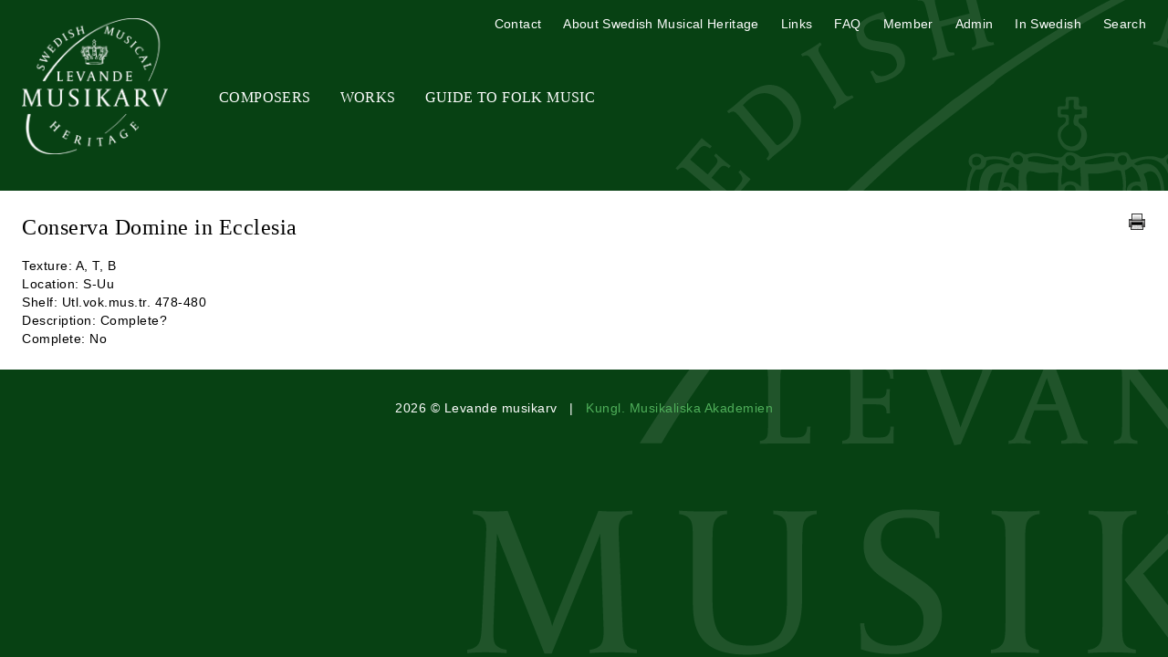

--- FILE ---
content_type: text/html; charset=UTF-8
request_url: https://swedishmusicalheritage.com/anonymous/SMH-A781-Conserva_Domine_in_Ecclesia
body_size: 2969
content:
<!DOCTYPE html>
<html lang="en-GB">

<head>
            <!-- Google tag (gtag.js) -->
        <script async src="https://www.googletagmanager.com/gtag/js?id=G-Y29V88W94T"></script>
        <script>
        window.dataLayer = window.dataLayer || [];
        function gtag(){dataLayer.push(arguments);}
        gtag('js', new Date());

        gtag('config', 'G-Y29V88W94T');
        </script>
        <meta charset="UTF-8">
    <meta http-equiv="X-UA-Compatible" content="IE=edge">
    <meta name="viewport" content="width=device-width, initial-scale=1.0">
    <title>
        Swedish Musical Heritage         - Works by anonymous composers: Conserva Domine in Ecclesia    </title>
    <link rel="shortcut icon"
        href="/favicon.ico" />
    <link href="/dist/style.css?v=2"
        rel="stylesheet" />
    <link href="https://cdnjs.cloudflare.com/ajax/libs/fotorama/4.6.4/fotorama.css" rel="stylesheet">
    <script defer src="https://unpkg.com/alpinejs@3.9.1/dist/cdn.min.js"></script>
</head>

<body style="background-color: #074113;">
    <header class="relative items-center mx-auto max-w-screen-xl md:flex">
        <h1 class="flex-none mt-5 md:w-52"><a
                href="/"><img id="logo"
                    src="/images/Levande-Musikarv-logo.png"
                    alt="Levande musikarv" class="mx-auto w-40" /><img id="print-logo"
                    src="/images/levande-musikarv.gif"
                    alt="Levande musikarv" class="mx-auto w-40" /></a></h1>
        <div id="hamburger" class="p-2 mt-8 text-white cursor-pointer md:hidden" style="background: #093314;">
            <svg class="mx-auto w-6 h-6" fill="none" stroke="currentColor" viewBox="0 0 24 24"
                xmlns="http://www.w3.org/2000/svg">
                <path stroke-linecap="round" stroke-linejoin="round" stroke-width="2" d="M4 6h16M4 12h16M4 18h16">
                </path>
            </svg>
        </div>
        <div id="nav" class="hidden md:flex-grow md:block">
            
            <nav aria-label="Primary"
                class="tracking-wide primary-nav md:mt-11 md:text-xs lg:text-base md:uppercase md:font-serif md:text-center">
                <ul class="md:flex">
                    <li class="md:ml-8"><a
                            href="/composers/"
                            title="Composers"
                            class="px-6 md:px-0">Composers</a>
                    </li>
                    <li class="md:ml-8"><a
                            href="/search-works/"
                            title="Works"
                            class="px-6 md:px-0">Works</a>
                    </li>
                    <li class="md:ml-8"><a
                            href="/guide-to-folk-music/"
                            title="Guide To Folk Music"
                            class="px-6 md:px-0">Guide To Folk Music</a>
                    </li>
                    <!-- <li class="md:ml-8"><a
                            href="/music-in-military-archives/"
                            title="Music in Military Archives"
                            class="px-6 md:px-0">Music in Military Archives</a>
                    </li> -->
                </ul>
            </nav>
            <nav aria-label="Secondary"
                class="tracking-wide secondary-nav md:absolute md:top-4 md:right-6 md:text-xs lg:text-sm">
                <ul class="md:flex">
                    <li class="md:ml-6"><a
                            href="/contact/"
                            title="Contact"
                            class="px-6 md:px-0">Contact</a>
                    </li>
                    <li class="md:ml-6"><a
                            href="/about/"
                            title="About Swedish Musical Heritage"
                            class="px-6 md:px-0">About Swedish Musical Heritage</a>
                    </li>
                    <li class="md:ml-6"><a
                            href="/links/"
                            title="Links"
                            class="px-6 md:px-0">Links</a>
                    </li>
                    <li class="md:ml-6"><a
                            href="/efaq/"
                            title="FAQ"
                            class="px-6 md:px-0">FAQ</a>
                    </li>
                    <li class="md:ml-6"><a
                            href="https://www.levandemusikarv.se/medlem/"
                            title="Member"
                            class="px-6 md:px-0">Member</a>
                    </li>
                    <li class="md:ml-6"><a
                            href="https://www.levandemusikarv.se/admin/"
                            title="Administration">Admin</a></li>
                    <li class="md:ml-6"><a href="https://www.levandemusikarv.se/" title="In Swedish"
                            class="px-6 md:px-0">In Swedish</a></li>
                    <li class="md:ml-6" x-data="{ show: false }">
                        <a href="#" title="Sök" class="px-6 md:px-0"
                            @click="show = ! show; if (open) $nextTick(()=>{document.querySelector('#search-box input.gsc-input').focus()});">Search</a>
                        <div id="search-box" x-show="show">
                            <script>
                                (function() {
                                    var cx = '016353587012789374892:napryucviy8';
                                    var gcse = document.createElement('script');
                                    gcse.type = 'text/javascript';
                                    gcse.async = true;
                                    gcse.src = (document.location.protocol == 'https:' ? 'https:' : 'http:') +
                                        '//www.google.com/cse/cse.js?cx=' + cx;
                                    var s = document.getElementsByTagName('script')[0];
                                    s.parentNode.insertBefore(gcse, s);
                                })();
                            </script>
                            <gcse:search></gcse:search>
                        </div>
                    </li>
                </ul>
            </nav>
                    </div>
    </header>
    <script>
        let hamburger = document.getElementById('hamburger');

        let mobileMenu = document.getElementById('nav');

        hamburger.addEventListener('click', function() {
            mobileMenu.classList.toggle('hidden');
            mobileMenu.classList.toggle('active');
        });
    </script>
    <div id="container" class="bg-white">
        <main class="mx-auto max-w-screen-xl">
<article id="main-content" class="py-6 mx-6 text-sm md:mt-10">
	<div class="relative mb-4 text-justify md:pr-6">
        <a class="print-hide" href="/anonymous/" title="">&larr; Works by anonymous composers</a>
		<h2 class="mb-4 font-serif text-lg text-left sm:text-xl md:text-1xl lg:text-2xl">Conserva Domine in Ecclesia</h2>
		<a href="javascript:window.print();" title="Print" class="absolute top-0 right-0 inline-block mb-4 print-icon"><img src="/images/print-icon.png" alt="Print" /></a>
	</div>
    <div class="max-w-2xl">
				
				<ul class="info-list">
					<li>Texture: A, T, B</li>
										<li>Location: S-Uu</li>
										<li>Shelf: Utl.vok.mus.tr.
478-480</li>
										<li>Description: Complete?</li>
					<li>Complete: No</li>
				</ul>
			</article>

</main>
</div>
<footer class="p-8 text-sm text-center text-white">
    <p>2026 © Levande musikarv
        &nbsp;&nbsp;|&nbsp;&nbsp; <a href="http://www.musakad.se/" title="Kungl. Musikaliska Akademien">Kungl.
            Musikaliska Akademien</a></p>
</footer>
</div><!-- #container -->

<script src="//ajax.googleapis.com/ajax/libs/jquery/1.8.0/jquery.min.js"></script>
<script>
    window.jQuery || document.write(
        '<script src="/js/jquery-1.8.0.min.js"><\/script>'
    )
</script>
<script src="/fancybox/jquery.fancybox.pack.js">
</script>
<script src="/js/textexpander.js?v=2"></script>
<script src="/js/javascript.js?v=2"></script>
<script src="https://cdnjs.cloudflare.com/ajax/libs/fotorama/4.6.4/fotorama.js"></script>

<script>
    $(function() {
        $('.readmore').expander({
                slicePoint:
                200                ,
                expandText: 'Read more',
                userCollapseText: 'Collapse'
            })
            .find('.details a.fancybox')
            .prop('rel', function(i, rel) {
                return rel ? rel += 'exp' : '';
            });
        $('.readmore-400').expander({
                slicePoint: 400,
                expandText: 'Read more',
                userCollapseText: 'Collapse'
            })
            .find('.details a.fancybox')
            .prop('rel', function(i, rel) {
                return rel ? rel += 'exp' : '';
            });
        $('.readmore-full').expander({
                slicePoint: 0,
                expandText: 'Read more',
                userCollapseText: 'Collapse',
                expandPrefix: ''
            })
            .find('.details a.fancybox')
            .prop('rel', function(i, rel) {
                return rel ? rel += 'exp' : '';
            });
        $('.readmore-full-bio').expander({
                slicePoint: 0,
                expandText: 'Biography',
                userCollapseText: 'Collapse Biography',
                expandPrefix: ''
            })
            .find('.details a.fancybox')
            .prop('rel', function(i, rel) {
                return rel ? rel += 'exp' : '';
            });
        $('.readmore-full-publications').expander({
                slicePoint: 0,
                expandText: 'Publications by the composer',
                userCollapseText: 'Collapse Publications by the composer',
                expandPrefix: ''
            })
            .find('.details a.fancybox')
            .prop('rel', function(i, rel) {
                return rel ? rel += 'exp' : '';
            });
        $('.readmore-full-publicity').expander({
                slicePoint: 0,
                expandText: 'Bibliography',
                userCollapseText: 'Collapse Bibliography',
                expandPrefix: ''
            })
            .find('.details a.fancybox')
            .prop('rel', function(i, rel) {
                return rel ? rel += 'exp' : '';
            });
        $('.readmore-full-sources').expander({
                slicePoint: 0,
                expandText: 'Sources',
                userCollapseText: 'Collapse Sources',
                expandPrefix: ''
            })
            .find('.details a.fancybox')
            .prop('rel', function(i, rel) {
                return rel ? rel += 'exp' : '';
            });
        $('.readmore-full-complete-works').expander({
                slicePoint: 0,
                expandText: 'Collected works',
                userCollapseText: 'Collapse Collected works',
                expandPrefix: ''
            })
            .find('.details a.fancybox')
            .prop('rel', function(i, rel) {
                return rel ? rel += 'exp' : '';
            });
        $('.readmore-full-links').expander({
                slicePoint: 0,
                expandText: 'Links',
                userCollapseText: 'Collapse Links',
                expandPrefix: ''
            })
            .find('.details a.fancybox')
            .prop('rel', function(i, rel) {
                return rel ? rel += 'exp' : '';
            });
        $('.readmore-full-sheet-music').expander({
                slicePoint: 1,
                expandText: '<br />
<b>Notice</b>:  Undefined index: Notmaterial in <b>/home/httpd/musikaliska/levandemusikarv.se/functions.php</b> on line <b>12</b><br />
',
                userCollapseText: 'Collapse <br />
<b>Notice</b>:  Undefined index: Notmaterial in <b>/home/httpd/musikaliska/levandemusikarv.se/functions.php</b> on line <b>12</b><br />
',
                expandPrefix: '',
                widow: 1
            })
            .find('.details a.fancybox')
            .prop('rel', function(i, rel) {
                return rel ? rel += 'exp' : '';
            });
        $('.readmore-full-archival-material').expander({
                slicePoint: 0,
                expandText: 'Other archival material (not sheet music)',
                userCollapseText: 'Collapse Other archival material (not sheet music)',
                expandPrefix: ''
            })
            .find('.details a.fancybox')
            .prop('rel', function(i, rel) {
                return rel ? rel += 'exp' : '';
            });
        $('.readmore-full-literature').expander({
                slicePoint: 1,
                expandText: '<br />
<b>Notice</b>:  Undefined index: Litteratur in <b>/home/httpd/musikaliska/levandemusikarv.se/functions.php</b> on line <b>12</b><br />
',
                userCollapseText: 'Collapse <br />
<b>Notice</b>:  Undefined index: Litteratur in <b>/home/httpd/musikaliska/levandemusikarv.se/functions.php</b> on line <b>12</b><br />
',
                expandPrefix: '',
                widow: 1
            })
            .find('.details a.fancybox')
            .prop('rel', function(i, rel) {
                return rel ? rel += 'exp' : '';
            });
        $('.fancybox').fancybox();
        $('.fancybox-if').fancybox({
            width: 960
        });
    });
</script>

</body>

</html>

--- FILE ---
content_type: text/css
request_url: https://swedishmusicalheritage.com/dist/style.css?v=2
body_size: 5906
content:
/*
! tailwindcss v3.1.8 | MIT License | https://tailwindcss.com
*/

/*
1. Prevent padding and border from affecting element width. (https://github.com/mozdevs/cssremedy/issues/4)
2. Allow adding a border to an element by just adding a border-width. (https://github.com/tailwindcss/tailwindcss/pull/116)
*/

*,
::before,
::after {
  box-sizing: border-box;
  /* 1 */
  border-width: 0;
  /* 2 */
  border-style: solid;
  /* 2 */
  border-color: #e5e7eb;
  /* 2 */
}

::before,
::after {
  --tw-content: '';
}

/*
1. Use a consistent sensible line-height in all browsers.
2. Prevent adjustments of font size after orientation changes in iOS.
3. Use a more readable tab size.
4. Use the user's configured `sans` font-family by default.
*/

html {
  line-height: 1.5;
  /* 1 */
  -webkit-text-size-adjust: 100%;
  /* 2 */
  -moz-tab-size: 4;
  /* 3 */
  -o-tab-size: 4;
     tab-size: 4;
  /* 3 */
  font-family: ui-sans-serif, system-ui, -apple-system, BlinkMacSystemFont, "Segoe UI", Roboto, "Helvetica Neue", Arial, "Noto Sans", sans-serif, "Apple Color Emoji", "Segoe UI Emoji", "Segoe UI Symbol", "Noto Color Emoji";
  /* 4 */
}

/*
1. Remove the margin in all browsers.
2. Inherit line-height from `html` so users can set them as a class directly on the `html` element.
*/

body {
  margin: 0;
  /* 1 */
  line-height: inherit;
  /* 2 */
}

/*
1. Add the correct height in Firefox.
2. Correct the inheritance of border color in Firefox. (https://bugzilla.mozilla.org/show_bug.cgi?id=190655)
3. Ensure horizontal rules are visible by default.
*/

hr {
  height: 0;
  /* 1 */
  color: inherit;
  /* 2 */
  border-top-width: 1px;
  /* 3 */
}

/*
Add the correct text decoration in Chrome, Edge, and Safari.
*/

abbr:where([title]) {
  -webkit-text-decoration: underline dotted;
          text-decoration: underline dotted;
}

/*
Remove the default font size and weight for headings.
*/

h1,
h2,
h3,
h4,
h5,
h6 {
  font-size: inherit;
  font-weight: inherit;
}

/*
Reset links to optimize for opt-in styling instead of opt-out.
*/

a {
  color: inherit;
  text-decoration: inherit;
}

/*
Add the correct font weight in Edge and Safari.
*/

b,
strong {
  font-weight: bolder;
}

/*
1. Use the user's configured `mono` font family by default.
2. Correct the odd `em` font sizing in all browsers.
*/

code,
kbd,
samp,
pre {
  font-family: ui-monospace, SFMono-Regular, Menlo, Monaco, Consolas, "Liberation Mono", "Courier New", monospace;
  /* 1 */
  font-size: 1em;
  /* 2 */
}

/*
Add the correct font size in all browsers.
*/

small {
  font-size: 80%;
}

/*
Prevent `sub` and `sup` elements from affecting the line height in all browsers.
*/

sub,
sup {
  font-size: 75%;
  line-height: 0;
  position: relative;
  vertical-align: baseline;
}

sub {
  bottom: -0.25em;
}

sup {
  top: -0.5em;
}

/*
1. Remove text indentation from table contents in Chrome and Safari. (https://bugs.chromium.org/p/chromium/issues/detail?id=999088, https://bugs.webkit.org/show_bug.cgi?id=201297)
2. Correct table border color inheritance in all Chrome and Safari. (https://bugs.chromium.org/p/chromium/issues/detail?id=935729, https://bugs.webkit.org/show_bug.cgi?id=195016)
3. Remove gaps between table borders by default.
*/

table {
  text-indent: 0;
  /* 1 */
  border-color: inherit;
  /* 2 */
  border-collapse: collapse;
  /* 3 */
}

/*
1. Change the font styles in all browsers.
2. Remove the margin in Firefox and Safari.
3. Remove default padding in all browsers.
*/

button,
input,
optgroup,
select,
textarea {
  font-family: inherit;
  /* 1 */
  font-size: 100%;
  /* 1 */
  font-weight: inherit;
  /* 1 */
  line-height: inherit;
  /* 1 */
  color: inherit;
  /* 1 */
  margin: 0;
  /* 2 */
  padding: 0;
  /* 3 */
}

/*
Remove the inheritance of text transform in Edge and Firefox.
*/

button,
select {
  text-transform: none;
}

/*
1. Correct the inability to style clickable types in iOS and Safari.
2. Remove default button styles.
*/

button,
[type='button'],
[type='reset'],
[type='submit'] {
  -webkit-appearance: button;
  /* 1 */
  background-color: transparent;
  /* 2 */
  background-image: none;
  /* 2 */
}

/*
Use the modern Firefox focus style for all focusable elements.
*/

:-moz-focusring {
  outline: auto;
}

/*
Remove the additional `:invalid` styles in Firefox. (https://github.com/mozilla/gecko-dev/blob/2f9eacd9d3d995c937b4251a5557d95d494c9be1/layout/style/res/forms.css#L728-L737)
*/

:-moz-ui-invalid {
  box-shadow: none;
}

/*
Add the correct vertical alignment in Chrome and Firefox.
*/

progress {
  vertical-align: baseline;
}

/*
Correct the cursor style of increment and decrement buttons in Safari.
*/

::-webkit-inner-spin-button,
::-webkit-outer-spin-button {
  height: auto;
}

/*
1. Correct the odd appearance in Chrome and Safari.
2. Correct the outline style in Safari.
*/

[type='search'] {
  -webkit-appearance: textfield;
  /* 1 */
  outline-offset: -2px;
  /* 2 */
}

/*
Remove the inner padding in Chrome and Safari on macOS.
*/

::-webkit-search-decoration {
  -webkit-appearance: none;
}

/*
1. Correct the inability to style clickable types in iOS and Safari.
2. Change font properties to `inherit` in Safari.
*/

::-webkit-file-upload-button {
  -webkit-appearance: button;
  /* 1 */
  font: inherit;
  /* 2 */
}

/*
Add the correct display in Chrome and Safari.
*/

summary {
  display: list-item;
}

/*
Removes the default spacing and border for appropriate elements.
*/

blockquote,
dl,
dd,
h1,
h2,
h3,
h4,
h5,
h6,
hr,
figure,
p,
pre {
  margin: 0;
}

fieldset {
  margin: 0;
  padding: 0;
}

legend {
  padding: 0;
}

ol,
ul,
menu {
  list-style: none;
  margin: 0;
  padding: 0;
}

/*
Prevent resizing textareas horizontally by default.
*/

textarea {
  resize: vertical;
}

/*
1. Reset the default placeholder opacity in Firefox. (https://github.com/tailwindlabs/tailwindcss/issues/3300)
2. Set the default placeholder color to the user's configured gray 400 color.
*/

input::-moz-placeholder, textarea::-moz-placeholder {
  opacity: 1;
  /* 1 */
  color: #9ca3af;
  /* 2 */
}

input::placeholder,
textarea::placeholder {
  opacity: 1;
  /* 1 */
  color: #9ca3af;
  /* 2 */
}

/*
Set the default cursor for buttons.
*/

button,
[role="button"] {
  cursor: pointer;
}

/*
Make sure disabled buttons don't get the pointer cursor.
*/

:disabled {
  cursor: default;
}

/*
1. Make replaced elements `display: block` by default. (https://github.com/mozdevs/cssremedy/issues/14)
2. Add `vertical-align: middle` to align replaced elements more sensibly by default. (https://github.com/jensimmons/cssremedy/issues/14#issuecomment-634934210)
   This can trigger a poorly considered lint error in some tools but is included by design.
*/

img,
svg,
video,
canvas,
audio,
iframe,
embed,
object {
  display: block;
  /* 1 */
  vertical-align: middle;
  /* 2 */
}

/*
Constrain images and videos to the parent width and preserve their intrinsic aspect ratio. (https://github.com/mozdevs/cssremedy/issues/14)
*/

img,
video {
  max-width: 100%;
  height: auto;
}

*, ::before, ::after {
  --tw-border-spacing-x: 0;
  --tw-border-spacing-y: 0;
  --tw-translate-x: 0;
  --tw-translate-y: 0;
  --tw-rotate: 0;
  --tw-skew-x: 0;
  --tw-skew-y: 0;
  --tw-scale-x: 1;
  --tw-scale-y: 1;
  --tw-pan-x:  ;
  --tw-pan-y:  ;
  --tw-pinch-zoom:  ;
  --tw-scroll-snap-strictness: proximity;
  --tw-ordinal:  ;
  --tw-slashed-zero:  ;
  --tw-numeric-figure:  ;
  --tw-numeric-spacing:  ;
  --tw-numeric-fraction:  ;
  --tw-ring-inset:  ;
  --tw-ring-offset-width: 0px;
  --tw-ring-offset-color: #fff;
  --tw-ring-color: rgb(59 130 246 / 0.5);
  --tw-ring-offset-shadow: 0 0 #0000;
  --tw-ring-shadow: 0 0 #0000;
  --tw-shadow: 0 0 #0000;
  --tw-shadow-colored: 0 0 #0000;
  --tw-blur:  ;
  --tw-brightness:  ;
  --tw-contrast:  ;
  --tw-grayscale:  ;
  --tw-hue-rotate:  ;
  --tw-invert:  ;
  --tw-saturate:  ;
  --tw-sepia:  ;
  --tw-drop-shadow:  ;
  --tw-backdrop-blur:  ;
  --tw-backdrop-brightness:  ;
  --tw-backdrop-contrast:  ;
  --tw-backdrop-grayscale:  ;
  --tw-backdrop-hue-rotate:  ;
  --tw-backdrop-invert:  ;
  --tw-backdrop-opacity:  ;
  --tw-backdrop-saturate:  ;
  --tw-backdrop-sepia:  ;
}

::-webkit-backdrop {
  --tw-border-spacing-x: 0;
  --tw-border-spacing-y: 0;
  --tw-translate-x: 0;
  --tw-translate-y: 0;
  --tw-rotate: 0;
  --tw-skew-x: 0;
  --tw-skew-y: 0;
  --tw-scale-x: 1;
  --tw-scale-y: 1;
  --tw-pan-x:  ;
  --tw-pan-y:  ;
  --tw-pinch-zoom:  ;
  --tw-scroll-snap-strictness: proximity;
  --tw-ordinal:  ;
  --tw-slashed-zero:  ;
  --tw-numeric-figure:  ;
  --tw-numeric-spacing:  ;
  --tw-numeric-fraction:  ;
  --tw-ring-inset:  ;
  --tw-ring-offset-width: 0px;
  --tw-ring-offset-color: #fff;
  --tw-ring-color: rgb(59 130 246 / 0.5);
  --tw-ring-offset-shadow: 0 0 #0000;
  --tw-ring-shadow: 0 0 #0000;
  --tw-shadow: 0 0 #0000;
  --tw-shadow-colored: 0 0 #0000;
  --tw-blur:  ;
  --tw-brightness:  ;
  --tw-contrast:  ;
  --tw-grayscale:  ;
  --tw-hue-rotate:  ;
  --tw-invert:  ;
  --tw-saturate:  ;
  --tw-sepia:  ;
  --tw-drop-shadow:  ;
  --tw-backdrop-blur:  ;
  --tw-backdrop-brightness:  ;
  --tw-backdrop-contrast:  ;
  --tw-backdrop-grayscale:  ;
  --tw-backdrop-hue-rotate:  ;
  --tw-backdrop-invert:  ;
  --tw-backdrop-opacity:  ;
  --tw-backdrop-saturate:  ;
  --tw-backdrop-sepia:  ;
}

::backdrop {
  --tw-border-spacing-x: 0;
  --tw-border-spacing-y: 0;
  --tw-translate-x: 0;
  --tw-translate-y: 0;
  --tw-rotate: 0;
  --tw-skew-x: 0;
  --tw-skew-y: 0;
  --tw-scale-x: 1;
  --tw-scale-y: 1;
  --tw-pan-x:  ;
  --tw-pan-y:  ;
  --tw-pinch-zoom:  ;
  --tw-scroll-snap-strictness: proximity;
  --tw-ordinal:  ;
  --tw-slashed-zero:  ;
  --tw-numeric-figure:  ;
  --tw-numeric-spacing:  ;
  --tw-numeric-fraction:  ;
  --tw-ring-inset:  ;
  --tw-ring-offset-width: 0px;
  --tw-ring-offset-color: #fff;
  --tw-ring-color: rgb(59 130 246 / 0.5);
  --tw-ring-offset-shadow: 0 0 #0000;
  --tw-ring-shadow: 0 0 #0000;
  --tw-shadow: 0 0 #0000;
  --tw-shadow-colored: 0 0 #0000;
  --tw-blur:  ;
  --tw-brightness:  ;
  --tw-contrast:  ;
  --tw-grayscale:  ;
  --tw-hue-rotate:  ;
  --tw-invert:  ;
  --tw-saturate:  ;
  --tw-sepia:  ;
  --tw-drop-shadow:  ;
  --tw-backdrop-blur:  ;
  --tw-backdrop-brightness:  ;
  --tw-backdrop-contrast:  ;
  --tw-backdrop-grayscale:  ;
  --tw-backdrop-hue-rotate:  ;
  --tw-backdrop-invert:  ;
  --tw-backdrop-opacity:  ;
  --tw-backdrop-saturate:  ;
  --tw-backdrop-sepia:  ;
}

.container {
  width: 100%;
}

@media (min-width: 640px) {
  .container {
    max-width: 640px;
  }
}

@media (min-width: 768px) {
  .container {
    max-width: 768px;
  }
}

@media (min-width: 1024px) {
  .container {
    max-width: 1024px;
  }
}

@media (min-width: 1280px) {
  .container {
    max-width: 1280px;
  }
}

@media (min-width: 1536px) {
  .container {
    max-width: 1536px;
  }
}

.invisible {
  visibility: hidden;
}

.absolute {
  position: absolute;
}

.relative {
  position: relative;
}

.top-0 {
  top: 0px;
}

.right-0 {
  right: 0px;
}

.bottom-0\.5 {
  bottom: 0.125rem;
}

.bottom-0 {
  bottom: 0px;
}

.mx-6 {
  margin-left: 1.5rem;
  margin-right: 1.5rem;
}

.mx-auto {
  margin-left: auto;
  margin-right: auto;
}

.mb-4 {
  margin-bottom: 1rem;
}

.mb-3 {
  margin-bottom: 0.75rem;
}

.mt-1 {
  margin-top: 0.25rem;
}

.mr-1 {
  margin-right: 0.25rem;
}

.mt-4 {
  margin-top: 1rem;
}

.mt-5 {
  margin-top: 1.25rem;
}

.mt-8 {
  margin-top: 2rem;
}

.mt-6 {
  margin-top: 1.5rem;
}

.mt-10 {
  margin-top: 2.5rem;
}

.mt-2 {
  margin-top: 0.5rem;
}

.mb-2 {
  margin-bottom: 0.5rem;
}

.mt-3 {
  margin-top: 0.75rem;
}

.mr-4 {
  margin-right: 1rem;
}

.mb-5 {
  margin-bottom: 1.25rem;
}

.ml-5 {
  margin-left: 1.25rem;
}

.inline-block {
  display: inline-block;
}

.flex {
  display: flex;
}

.table {
  display: table;
}

.grid {
  display: grid;
}

.contents {
  display: contents;
}

.hidden {
  display: none;
}

.aspect-video {
  aspect-ratio: 16 / 9;
}

.h-6 {
  height: 1.5rem;
}

.h-40 {
  height: 10rem;
}

.h-1\/2 {
  height: 50%;
}

.h-80 {
  height: 20rem;
}

.h-full {
  height: 100%;
}

.h-60 {
  height: 15rem;
}

.w-40 {
  width: 10rem;
}

.w-6 {
  width: 1.5rem;
}

.w-full {
  width: 100%;
}

.max-w-2xl {
  max-width: 42rem;
}

.max-w-screen-xl {
  max-width: 1280px;
}

.max-w-sm {
  max-width: 24rem;
}

.max-w-3xl {
  max-width: 48rem;
}

.flex-none {
  flex: none;
}

.flex-auto {
  flex: 1 1 auto;
}

.cursor-pointer {
  cursor: pointer;
}

.flex-wrap {
  flex-wrap: wrap;
}

.items-center {
  align-items: center;
}

.justify-between {
  justify-content: space-between;
}

.gap-2 {
  gap: 0.5rem;
}

.gap-4 {
  gap: 1rem;
}

.truncate {
  overflow: hidden;
  text-overflow: ellipsis;
  white-space: nowrap;
}

.rounded-md {
  border-radius: 0.375rem;
}

.bg-white {
  --tw-bg-opacity: 1;
  background-color: rgb(255 255 255 / var(--tw-bg-opacity));
}

.bg-opacity-80 {
  --tw-bg-opacity: 0.8;
}

.bg-cover {
  background-size: cover;
}

.p-8 {
  padding: 2rem;
}

.p-2 {
  padding: 0.5rem;
}

.p-4 {
  padding: 1rem;
}

.py-6 {
  padding-top: 1.5rem;
  padding-bottom: 1.5rem;
}

.py-2 {
  padding-top: 0.5rem;
  padding-bottom: 0.5rem;
}

.px-6 {
  padding-left: 1.5rem;
  padding-right: 1.5rem;
}

.pr-4 {
  padding-right: 1rem;
}

.text-left {
  text-align: left;
}

.text-center {
  text-align: center;
}

.text-right {
  text-align: right;
}

.text-justify {
  text-align: justify;
}

.font-serif {
  font-family: ui-serif, Georgia, Cambria, "Times New Roman", Times, serif;
}

.text-sm {
  font-size: 0.875rem;
  line-height: 1.25rem;
}

.text-lg {
  font-size: 1.125rem;
  line-height: 1.75rem;
}

.text-xs {
  font-size: 0.75rem;
  line-height: 1rem;
}

.font-bold {
  font-weight: 700;
}

.uppercase {
  text-transform: uppercase;
}

.italic {
  font-style: italic;
}

.tracking-wide {
  letter-spacing: 0.025em;
}

.text-white {
  --tw-text-opacity: 1;
  color: rgb(255 255 255 / var(--tw-text-opacity));
}

.text-black {
  --tw-text-opacity: 1;
  color: rgb(0 0 0 / var(--tw-text-opacity));
}

.text-gray-600 {
  --tw-text-opacity: 1;
  color: rgb(75 85 99 / var(--tw-text-opacity));
}

.transition-all {
  transition-property: all;
  transition-timing-function: cubic-bezier(0.4, 0, 0.2, 1);
  transition-duration: 150ms;
}

.transition {
  transition-property: color, background-color, border-color, fill, stroke, opacity, box-shadow, transform, filter, -webkit-text-decoration-color, -webkit-backdrop-filter;
  transition-property: color, background-color, border-color, text-decoration-color, fill, stroke, opacity, box-shadow, transform, filter, backdrop-filter;
  transition-property: color, background-color, border-color, text-decoration-color, fill, stroke, opacity, box-shadow, transform, filter, backdrop-filter, -webkit-text-decoration-color, -webkit-backdrop-filter;
  transition-timing-function: cubic-bezier(0.4, 0, 0.2, 1);
  transition-duration: 150ms;
}

.duration-200 {
  transition-duration: 200ms;
}

[x-cloak] {
  display: none;
}

html {
  font-family: 'Trebuchet MS', 'Lucida Grande', Verdana, sans-serif;
  letter-spacing: 0.5px;
  line-height: 1.6;
}

body::after {
  content: '';
  opacity: 0.1;
  top: -90px;
  left: 40%;
  bottom: 0;
  right: 0;
  position: absolute;
  z-index: -1;
  background: url(../images/Levande-Musikarv-logo.png) no-repeat;
}

@media (min-width: 768px) {
  #nav nav.primary-nav a {
    color: #ffffff;
    transition: all 0.2s ease;
  }

  #nav nav.primary-nav a:hover,
    #nav nav.primary-nav a.nav-selected {
    color: #50b05b;
  }

  #nav nav.secondary-nav a {
    color: #ffffff;
    transition: all 0.2s ease;
  }

  #nav nav.secondary-nav a:hover,
    #nav nav.secondary-nav a.nav-selected {
    color: #50b05b;
  }
}

@media (max-width: 767px) {
  #nav {
    background: #11361c;
  }

  #nav li {
    padding: 0.8rem 0;
  }

  #nav a {
    color: #ffffff;
    display: block;
    text-align: center;
  }

  #nav li:hover {
    background: #1e4a28;
  }
}

#nav a:hover {
  text-decoration: none;
}

#hamburger:hover svg {
  color: #50b05b;
}

a {
  color: #50b05b;
  transition: all 0.2s ease;
}

a:hover {
  text-decoration: underline;
}

#container.bg-white a {
  color: #107948;
}

#container.bg-white a:hover {
  text-decoration: underline;
}

.button {
  padding: 6px 10px;
  background: #3c8253;
  color: #ffffff !important;
  border-radius: 3px;
  cursor: pointer;
}

.button:hover {
  color: #ffffff;
  background: #306f45;
  text-decoration: none !important;
}

.button.slim-button {
  padding: 2px 10px;
}

/* FORMAT */

.format h1 {
  font-size: 1.5rem;
  margin-bottom: 1rem;
}

.format h2 {
  font-size: 1.3rem;
  margin-bottom: 1rem;
}

.format h3 {
  font-size: 1.1rem;
  margin-bottom: 1rem;
}

.format h4 {
  font-size: 1.05rem;
  margin-bottom: 1rem;
}

.format h5 {
  font-size: 1rem;
  margin-bottom: 1rem;
}

.format h6 {
  font-size: 0.9rem;
  margin-bottom: 1rem;
}

.format p {
  margin-bottom: 1rem;
}

.format .align-right {
  float: right;
  margin: 0 0 2rem 2rem;
}

.format .align-left {
  float: left;
  margin: 0 2rem 2rem 0;
}

.format .info-list {
  list-style: none;
  margin: 0 0 15px 0;
  padding: 0;
  max-width: 630px;
}

.format .media-list h5 {
  font-style: italic;
  font-weight: normal;
  margin: 0;
}

.format .media-list ul {
  list-style: none;
  margin: 7px 0;
}

.format .subheading {
  margin: 0;
  font-size: 16px;
  font-weight: bold;
}

.format ul,
.format ol {
  margin: 1em 0;
  padding: 0 0 0 40px;
  list-style: square;
}

.neutral-link a {
  text-decoration: none;
  color: #333 !important;
}

#search-box {
  position: absolute;
  width: 350px;
  right: 0;
  top: 26px;
  margin: 0 0 0 0;
}

.format #list-works > dd {
  margin: 0 0 0 40px;
}

#list-works ul {
  margin: 0.5em;
}

.read-more a,
.read-less a {
  border: 0 none;
  padding: 2px 6px;
  width: auto !important;
  background: #1e8957;
  color: #fff !important;
  text-decoration: none !important;
  border-radius: 3px 3px 3px 3px;
  font: 13px 'Lucida Grande';
}

.readmore-full,
.readmore-full-field {
  margin-bottom: 15px;
}

.read-more a:hover,
.read-less a:hover {
  background: #107948;
}

/*.read-less {
    margin-bottom: 15px;
    display: inline-block;
}*/

.list-cat {
  list-style: none;
  font-style: italic;
  font-size: 15px;
}

#list-anonymous th,
#list-anonymous td {
  padding-right: 20px;
}

#list-anonymous th {
  text-align: left;
}

/* --------------------------------------------------------------------------
	FORMS
--------------------------------------------------------------------------- */

.form {
  margin-bottom: 20px;
}

.form input,
.form select {
  margin-right: 10px !important;
}

.form fieldset {
  border: 1px solid #ccc;
  padding: 15px;
  border-radius: 4px;
  -moz-border-radius: 4px;
  -webkit-border-radius: 4px;
}

.form legend {
  padding: 0 5px;
}

.form label {
  font-weight: bold;
  margin-right: 5px;
}

.field-container {
  padding-bottom: 10px;
}

input,
select,
textarea,
a.button {
  border: 1px solid #ccc;
  border-radius: 3px 3px 3px 3px;
  outline: 0 none;
  padding: 4px;
  text-decoration: none;
}

input,
textarea {
  width: 95%;
}

input.submit,
a.button {
  border: 0 none;
  font-weight: bold;
  padding: 7px 12px 7px;
  width: auto !important;
  background: #1e8957;
  color: #fff;
  cursor: pointer;
}

input.submit:hover,
a.button:hover,
.read-more a:hover,
.read-less a:hover {
  background: #107948;
}

.more-options {
  margin: 0;
}

.togglecontainer {
  padding-top: 10px;
}

input[type='checkbox'],
.checkbox {
  width: auto;
}

.search {
  display: inline-block;
  width: 16px;
  height: 16px;
  background: url(../images/search-icon.png) no-repeat;
  cursor: pointer;
  position: relative;
  top: 4px;
}

.search-active {
  background-position: 0 -16px !important;
}

#search-box {
  position: absolute;
  width: 350px;
  right: 0;
  top: 18px;
  margin: 0 0 0 0;
  visibility: hidden;
}

#search-box input {
  width: auto;
}

.gsc-control-cse {
  padding: 3px 12px !important;
}

.gsc-input {
  padding-right: 4px !important;
}

input.gsc-search-button-v2 {
  margin-top: 5px !important;
}

.composer-title {
  font-size: 15px;
}

@media screen {
  .print-hide {
    display: none !important;
  }
}

@media print {
  * {
    background: transparent !important;
    color: black !important;
    text-shadow: none !important;
    filter: none !important;
    -ms-filter: none !important;
  }

  a,
    a:visited {
    text-decoration: underline;
  }

  /*a[href]:after { content: " (" attr(href) ")"; }
    abbr[title]:after { content: " (" attr(title) ")"; }
    .ir a:after, a[href^="javascript:"]:after, a[href^="#"]:after { content: ""; } */

  pre,
    blockquote {
    border: 1px solid #999;
    page-break-inside: avoid;
  }

  thead {
    display: table-header-group;
  }

  tr,
    img {
    page-break-inside: avoid;
  }

  img {
    max-width: 100% !important;
  }

  @page {
    margin: 0.5cm;
  }

  p,
    h2,
    h3 {
    orphans: 3;
    widows: 3;
  }

  h2,
    h3 {
    page-break-after: avoid;
  }

  #nav,
    #hamburger,
    #footer-admin,
    .button-container,
    #sub-nav,
    .print-icon,
    .read-more,
    .read-less,
    #page-anonymous .entry-sub-title,
    .print-hide,
    #logo {
    display: none !important;
  }

  .details {
    display: inline !important;
  }

  #content {
    margin-top: 20px;
  }

  .letter-content {
    display: block !important;
  }

  p,
    pre,
    address {
    width: auto;
  }
}

@media screen {
  #print-logo {
    display: none;
  }
}

.hover\:opacity-80:hover {
  opacity: 0.8;
}

@media (min-width: 640px) {
  .sm\:hidden {
    display: none;
  }

  .sm\:aspect-video {
    aspect-ratio: 16 / 9;
  }

  .sm\:h-auto {
    height: auto;
  }

  .sm\:w-full {
    width: 100%;
  }

  .sm\:grid-cols-2 {
    grid-template-columns: repeat(2, minmax(0, 1fr));
  }

  .sm\:text-xl {
    font-size: 1.25rem;
    line-height: 1.75rem;
  }

  .sm\:text-sm {
    font-size: 0.875rem;
    line-height: 1.25rem;
  }
}

@media (min-width: 768px) {
  .md\:absolute {
    position: absolute;
  }

  .md\:top-4 {
    top: 1rem;
  }

  .md\:right-6 {
    right: 1.5rem;
  }

  .md\:top-0 {
    top: 0px;
  }

  .md\:right-0 {
    right: 0px;
  }

  .md\:mt-10 {
    margin-top: 2.5rem;
  }

  .md\:mt-11 {
    margin-top: 2.75rem;
  }

  .md\:ml-8 {
    margin-left: 2rem;
  }

  .md\:ml-6 {
    margin-left: 1.5rem;
  }

  .md\:block {
    display: block;
  }

  .md\:flex {
    display: flex;
  }

  .md\:hidden {
    display: none;
  }

  .md\:w-52 {
    width: 13rem;
  }

  .md\:flex-grow {
    flex-grow: 1;
  }

  .md\:grid-cols-2 {
    grid-template-columns: repeat(2, minmax(0, 1fr));
  }

  .md\:px-0 {
    padding-left: 0px;
    padding-right: 0px;
  }

  .md\:pr-6 {
    padding-right: 1.5rem;
  }

  .md\:text-center {
    text-align: center;
  }

  .md\:font-serif {
    font-family: ui-serif, Georgia, Cambria, "Times New Roman", Times, serif;
  }

  .md\:text-xl {
    font-size: 1.25rem;
    line-height: 1.75rem;
  }

  .md\:text-xs {
    font-size: 0.75rem;
    line-height: 1rem;
  }

  .md\:text-lg {
    font-size: 1.125rem;
    line-height: 1.75rem;
  }

  .md\:uppercase {
    text-transform: uppercase;
  }
}

@media (min-width: 1024px) {
  .lg\:grid-cols-3 {
    grid-template-columns: repeat(3, minmax(0, 1fr));
  }

  .lg\:grid-cols-4 {
    grid-template-columns: repeat(4, minmax(0, 1fr));
  }

  .lg\:grid-cols-2 {
    grid-template-columns: repeat(2, minmax(0, 1fr));
  }

  .lg\:text-2xl {
    font-size: 1.5rem;
    line-height: 2rem;
  }

  .lg\:text-base {
    font-size: 1rem;
    line-height: 1.5rem;
  }

  .lg\:text-sm {
    font-size: 0.875rem;
    line-height: 1.25rem;
  }
}



